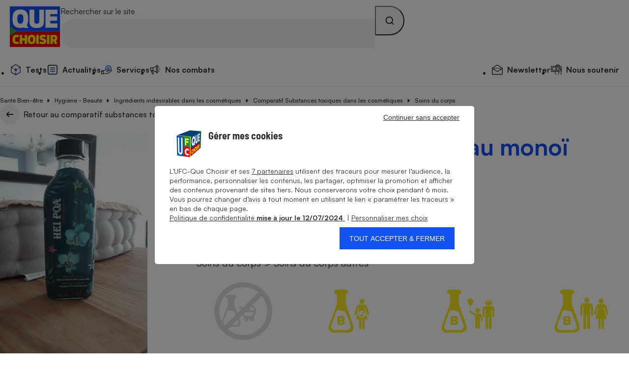

--- FILE ---
content_type: application/javascript
request_url: https://stds.qccdn.fr/build/node-comparateur-layout.fea96239.js
body_size: 3865
content:
(()=>{"use strict";function e(){}function t(){this.$modal=null,this.$modalContent=null,this.$trigger=null,this.$buttonClose=null,this.$notFromTrigger=!1}function i(){}function n(){}function r(){}function o(){}e.init=function(){e.bindInit()},e.bindInit=function(){window.addEventListener("addEventListPills",(function(){e.bind()})),e.bind()},e.bind=function(){let t=document.querySelectorAll(".qc-list-pills_more");t&&t.forEach((function(t){t.addEventListener("click",(function(t){t.preventDefault(),t.stopPropagation(),e.visible(this)}))}));let i=document.querySelectorAll(".qc-list-pills_minus");i&&i.forEach((function(t){t.addEventListener("click",(function(t){t.preventDefault(),t.stopPropagation(),e.hidden(this)}))}))},e.changeVisibility=function(e,t,i,n){e.parentElement.parentElement.parentElement.querySelectorAll("."+t).forEach((function(e){e.classList.remove(t),e.classList.add(i)})),e.parentElement.querySelector("."+n).style="display:inherit;",e.style="display:none"},e.visible=function(t){e.changeVisibility(t,"hidden","visible_pills","qc-list-pills_minus")},e.hidden=function(t){e.changeVisibility(t,"visible_pills","hidden","qc-list-pills_more")},t.initEvents=function(){var e=this;this.$notFromTrigger=!1,window.addEventListener("click",(function(t){var i=t.target;if(i instanceof HTMLElement){var n=i.closest("[data-modal-trigger]");if(n&&"modalZoom"==n.dataset.modalCustom)if(!window.matchMedia("(min-width: 63.9375rem)").matches)return!1;n&&(e.$trigger=n,e.open(e.$trigger))}}))},t.createModal=function(){this.$modal=document.createElement("dialog"),this.$modal.id="qc-modal",this.$modal.classList.add("qc-modal","qc-round-2"),this.$modal.innerHTML='\n  <div class="qc-modal_inner">\n    <div class="qc-modal_heading qc-gap-4">\n      <h2 class="qc-modal_title qc-fs-lead-s qc-ff-base qc-fw-black"></h2>\n      <button type="button" class="qc-modal_btn-close qc-fs-lead-s" aria-label="Fermer">\n        <svg class="qc-icon qc-icon-ic_close" aria-hidden="true" focusable="false">\n          <use xlink:href="#ic_close-icon"></use>\n        </svg>\n      </button>\n    </div>\n    <div class="qc-modal_content qc-fs-l"></div>\n  </div>\n  ',this.createEvent(),document.body.append(this.$modal)},t.closeModal=function(){this.$modal.style.display="none",this.$modal.close(),void 0!==this.$trigger&&this.$trigger.focus()},t.fillModal=function(){const e=this.$trigger.dataset.modalContent,t=document.getElementById(e);if(this.$modalContent.innerHTML="",t instanceof HTMLElement){var i=t.cloneNode(!0);i.removeAttribute("hidden"),this.$modalContent.append(i)}const n=this.$trigger.dataset.modalTitle;this.$modalTitle.innerText=n||"";const r=this.$trigger.dataset.modalCustom;this.$modal.setAttribute("data-custom",r||""),"modalZoom"==r&&this.$modal.classList.add("modalZoom")},t.open=function(){this.$notFromTrigger?this.createEvent():(this.createModal(),this.fillModal()),this.$modal.showModal()},t.init=function(){var e=document.getElementById("qc-modal");e?(this.$notFromTrigger=!0,this.$modal=e,this.$modal.style.display="block"):this.initEvents()},t.createEvent=function(){if(this.$modalContent=this.$modal.querySelector(".qc-modal_content"),this.$modalContent&&(this.$modalTitle=this.$modal.querySelector(".qc-modal_title"),this.$modalTitle&&(this.$buttonClose=this.$modal.querySelector(".qc-modal_btn-close"),this.$buttonClose||(this.$buttonClose=this.$modal.querySelector(".qc-modal_close")),this.$buttonClose))){var e=this;this.$buttonClose.addEventListener("click",(function(){e.closeModal()})),this.$modal.addEventListener("click",(function(t){t.target===e.$modal&&e.closeModal()}))}},n.init=function(){document.querySelectorAll('form.qc-form_validator[free="false"]').forEach((e=>e.addEventListener("click",(function(e){e.stopPropagation(),e.preventDefault();var i=e.target;i.blur(),window.focus(),t.$target=i;var n=document.querySelector("[id*='-modal-sample']");return t.$trigger=n,t.open(n),!1}))));var e=document.getElementById("qc-comparateur-wrapper");e instanceof Element&&(this.$filtersMap={},this.$wrapper=e,this.sort=0,this.viewType="",this.previousSelection=[],this.formFiltersId="qc-comparateur-form",this.formFiltersSelector="#"+this.formFiltersId,this.$formFiltersOpener=null,null!=document.querySelector(this.formFiltersSelector)&&(this.$scrollhook=document.createElement("span"),this.$scrollhook.classList.add("qc-comparateur_scroll-hook"),document.querySelector("[data-scroll-hook]").prepend(this.$scrollhook),this.bindEvents(),this.initFiltersMap()))},n.initFiltersMap=function(){document.querySelectorAll("#qc-comparateur-form details[data-filter-id]").forEach((e=>{this.$filtersMap[e.dataset.filterId]=e.dataset}))},n.bindEvents=function(){var e=this;e.setViewportListener((function(){var t=document.querySelector(e.formFiltersSelector);t&&("desktop"===e.viewType?(t.removeAttribute("role"),t.removeAttribute("aria-hidden")):(t.setAttribute("role","dialog"),t.setAttribute("aria-hidden","true")))})),window.addEventListener("ComparateurUpdate",(function(){e.onComparateurUpdate()})),e.$wrapper.addEventListener("click",(function(t){var i=t.target,n=null;if(i instanceof HTMLElement)if((n=i.closest("[aria-controls="+e.formFiltersId+"]"))instanceof HTMLButtonElement)e.toggleFiltersForm(n);else if((n=i.closest("[data-filter-uncheck]"))instanceof HTMLButtonElement){var r=n.dataset.filterUncheck,o=document.getElementById(r);o instanceof HTMLInputElement&&["checkbox","radio"].includes(o.type)&&(o.checked=!1,o.dispatchEvent(new Event("change",{bubbles:!0})))}})),e.$wrapper.addEventListener("submit",(function(t){var i=t.target;if(i instanceof HTMLFormElement&&i.id===e.formFiltersId){t.preventDefault();var n=t.submitter||document.activeElement,r=n instanceof HTMLButtonElement&&"filters_reset"===n.name;e.updateComparateur(r)}})),e.$wrapper.addEventListener("reset",(function(t){var i=t.target;i instanceof HTMLFormElement&&i.id===e.formFiltersId&&(t.preventDefault(),e.resetFilters(),e.updateFiltersUI())})),e.$wrapper.addEventListener("change",(function(t){var i=t.target;i instanceof HTMLElement&&(i.closest(e.formFiltersSelector)&&e.onFilterChange(i),i instanceof HTMLSelectElement&&"products_sort"==i.getAttribute("name")&&e.onSortChange(i.options[i.selectedIndex]))}))},n.resetFilters=function(){document.querySelectorAll(this.formFiltersSelector+' input[type="checkbox"]').forEach((e=>{var t=!1;this.previousSelection.forEach((i=>{e.name===i[0]&&e.value===i[1]&&(t=!0)})),t?(e.setAttribute("checked",""),e.checked=!0):(e.removeAttribute("checked"),e.checked=!1)}))},n.setViewportListener=function(e){var t,i,n,r=this;t=function(t){r.viewType=t?"desktop":"mobile","function"==typeof e&&e()},n=matchMedia("(min-width: 1024px)"),(i=void 0===i||i)&&t(n.matches),"function"==typeof n.addEventListener&&n.addEventListener("change",(function(e){t(e.matches)}))},n.onFilterChange=function(){"desktop"===this.viewType&&this.updateComparateur(),this.updateFiltersUI()},n.toggleFiltersForm=function(e){var t=document.querySelector(this.formFiltersSelector);if(t instanceof HTMLFormElement){var i="true"===t.getAttribute("aria-hidden");t.setAttribute("aria-hidden",!i),n[i?"openFilterForm":"closeFilterForm"](t,e)}},n.openFilterForm=function(e,t){var i=e.querySelector("button");this.$formFiltersOpener=t;var n=0,r=t.dataset.filterShortcut;if(r){var o=0,l=e.querySelector(".qc-comparateur_filters-header");l&&(o=l.offsetHeight);var a=e.querySelector(`[data-filter-accordion="${r}"]`);a instanceof HTMLDetailsElement&&(a.setAttribute("open","true"),i=a.querySelector("summary"),n=a.offsetTop-o)}e.scroll(0,n),i.focus()},n.closeFilterForm=function(){this.$formFiltersOpener&&(this.$formFiltersOpener.focus(),this.$formFiltersOpener=null)},n.updateFiltersUI=function(){var e=this,t=document.querySelector(e.formFiltersSelector);if(t instanceof HTMLFormElement){var i=[],n={};Array.from(new FormData(t)).forEach((function(t){var r=t[0],o=t[1],l=e.$wrapper.querySelector(`[name="${r}"][value="${o}"]`);l instanceof HTMLElement&&l.dataset.filterId&&(void 0===n[l.dataset.filterId]?n[l.dataset.filterId]=1:n[l.dataset.filterId]++,i.push(l))}));var r=[];i.forEach((function(t){var i=t.id,n=e.$wrapper.querySelector(`label[for="${i}"]`);if(n instanceof HTMLLabelElement){var o,l,a=n.cloneNode(!0);r.push(`<button class="qc-pill qc-fs-s qc-fw-medium qc-pill--selected" data-filter-uncheck="${i}">\n        ${a.innerHTML}\n        ${o="ic_close",l="qc-pill_icon",l=l?` ${l}`:"",o?`\n    <svg class="qc-icon qc-icon-${o}${l}" aria-hidden="true" focusable="false">\n      <use xlink:href="#${o}-icon"></use>\n    </svg>`:""}\n      </button>`)}})),r.length&&r.push('\n    <button type="submit" form="qc-comparateur-form" name="filters_reset" class="qc-btn">\n      <svg class="qc-icon qc-icon-ic_reset" aria-hidden="true" focusable="false">\n        <use xlink:href="#ic_reset-icon"></use>\n      </svg>\n      <span class="qc-fw-medium qc-color-blue-500">Réinitialiser les filtres</span>\n    </button>'),this.$wrapper.querySelectorAll("[data-filter-uncheck-buttons]").forEach((e=>{e.innerHTML=r.join("")})),e.$wrapper.querySelectorAll("[data-filter-counter]").forEach((function(e){var t=e.dataset.filterCounter;e.innerHTML=n[t]||""})),e.$wrapper.querySelector("[data-filter-selected-counter]").innerHTML=i.length?i.length:""}},n.updateComparateur=function(e){var t=this,i=document.querySelector(t.formFiltersSelector);if(!(i instanceof HTMLFormElement))return reject("missign filters form");var n=e?[]:Array.from(new FormData(i));t.applyFilters(n),t.onComparateurUpdate()},n.applyFilters=function(e){var t=this;this.previousSelection=e;var n={};Array.from(e).forEach((function(e){var t=e[1],i=e[0];i&&(n[i]?n[i].push(t):n[i]=[t])})),n=Object.entries(n);var r=Array.from(t.$wrapper.querySelectorAll("[data-comparateur-product]")).map((e=>({$el:e,matched:!0})));if(!n.length)return r.forEach((e=>{e.$el.style.display=null})),document.querySelectorAll(this.formFiltersSelector+' input[type="checkbox"]').forEach((e=>{e.removeAttribute("checked"),e.checked=!1})),document.querySelectorAll(".qc-comparateur_filters-selected").forEach((e=>{e.innerHTML=""})),t.$wrapper.querySelectorAll("[data-filter-counter]").forEach((function(e){e.innerHTML=""})),t.$wrapper.querySelector("[data-filter-selected-counter]").innerHTML="",void this.updateHeadingTitle(r.length);n.forEach((([e,i])=>{r.forEach((n=>{const r=e.toLowerCase().replace(/-(.)/g,(function(e,t){return t.toUpperCase()}));if(n.matched&&"products_sort"!=e){const o=t.$filtersMap[e].filterType??!1;let l=n.$el.dataset[r];if("array"==o)try{l=JSON.parse(l.replaceAll("'",'"')),l.every((e=>(n.matched=i.includes(e),!n.matched)))}catch(e){console.error(e.message)}else"range"==o?i.every((e=>{const t=e.match(/^(\d*\.?\d+),(\d*\.?\d+)$/);return n.$el.dataset[r]>=Number(t[1])&&n.$el.dataset[r]<=Number(t[2])?(n.matched=!0,!1):(n.matched=!1,!0)})):n.matched=i.includes(n.$el.dataset[r])}}))})),r.forEach((e=>{e.$el.style.display=e.matched?null:"none",e.matched?e.$el.classList.remove("qc-hide"):e.$el.classList.add("qc-hide")})),i.display(),"mobile"===t.viewType&&t.toggleFiltersForm();var o=r.filter((e=>e.matched)).length;t.updateHeadingTitle(o,r.length)},n.onComparateurUpdate=function(){"function"==typeof this.$scrollhook.scrollIntoViewIfNeeded?this.$scrollhook.scrollIntoViewIfNeeded(!1):"function"==typeof this.$scrollhook.scrollIntoView?this.$scrollhook.scrollIntoView():window.scroll(0,0)},n.onSortChange=function(e){this.applySort()},n.applySort=function(){let e=document.getElementById("products_sort"),t=e.options[e.selectedIndex];if(this.sortOrder=t.dataset.order??"ASC",this.sortField=t.value??!1,this.sortType=t.dataset.type??"alphanumeric",this.sortField){var i=document.querySelector("[data-comparateur-products]");if(i){var n=Array.from(i.querySelectorAll("[data-comparateur-product]"));n.length&&this.sortMethods[this.sortType](n,this.sortField,this.sortOrder).forEach((function(e){i.append(e)}))}}},n.sortMethods={numeric:function(e,t,i){return e.sort((function(e,n){var r=Number(e.dataset[t.toLowerCase()]),o=Number(n.dataset[t.toLowerCase()]);return"ASC"===i?r-o:o-r}))},alphanumeric:function(e,t,i){return e.sort((function(e,n){var r=e.dataset[t.toLowerCase()],o=n.dataset[t.toLowerCase()];let l=r.localeCompare(o,"fr",{sensitivity:"base"});return l="DESC"===i?-1*l:l,l}))}},n.updateHeadingTitle=function(e,t){var i=this.$wrapper.querySelector(".qc-comparateur-form-results_products-heading-title");i&&(i.innerHTML=`\n      ${e}&nbsp;${e>1?i.dataset.headingPluriel:i.dataset.heading}\n    ${t?`<span class="qc-fs-s qc-fw-medium">&nbsp;sur ${t}</span>`:""}\n    `)},r.init=function(){let e=document.querySelector(".qc-expandable-text>details"),t=e?e.querySelector("label"):"",i=e?e.querySelector("summary"):"",n=document.querySelector(".qc-expandable-text>.abstract");i&&i.addEventListener("click",(function(){n.classList.add("hidden")})),t&&t.addEventListener("click",(function(){window.scrollTo({top:0,left:0}),n.classList.remove("hidden"),e.removeAttribute("open")}))},o.init=function(){o.bindInit()},o.bindInit=function(){window.addEventListener("addEventListPills",(function(){o.bind()})),o.bind()},o.bind=function(){let e=document.querySelectorAll(".qc-list-pills_more");e&&e.forEach((function(e){e.addEventListener("click",(function(e){e.preventDefault(),e.stopPropagation(),o.visible(this)}))}));let t=document.querySelectorAll(".qc-list-pills_minus");t&&t.forEach((function(e){e.addEventListener("click",(function(e){e.preventDefault(),e.stopPropagation(),o.hidden(this)}))}))},o.changeVisibility=function(e,t,i,n){e.parentElement.parentElement.parentElement.querySelectorAll("."+t).forEach((function(e){e.classList.remove(t),e.classList.add(i)})),e.parentElement.querySelector("."+n).style="display:inherit;",e.style="display:none"},o.visible=function(e){o.changeVisibility(e,"hidden","visible_pills","qc-list-pills_minus")},o.hidden=function(e){o.changeVisibility(e,"visible_pills","hidden","qc-list-pills_more")},t.init(),n.init(),r.init(),o.init()})();